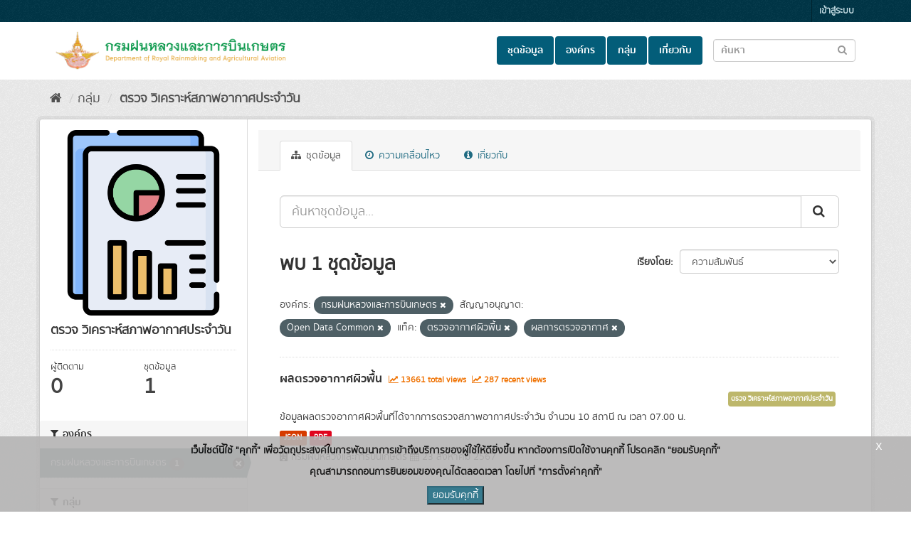

--- FILE ---
content_type: text/html; charset=utf-8
request_url: https://catalog.royalrain.go.th/group/drraa_12?organization=royalrain&tags=%E0%B8%95%E0%B8%A3%E0%B8%A7%E0%B8%88%E0%B8%AD%E0%B8%B2%E0%B8%81%E0%B8%B2%E0%B8%A8%E0%B8%9C%E0%B8%B4%E0%B8%A7%E0%B8%9E%E0%B8%B7%E0%B9%89%E0%B8%99&tags=%E0%B8%9C%E0%B8%A5%E0%B8%81%E0%B8%B2%E0%B8%A3%E0%B8%95%E0%B8%A3%E0%B8%A7%E0%B8%88%E0%B8%AD%E0%B8%B2%E0%B8%81%E0%B8%B2%E0%B8%A8&license_id=Open+Data+Common
body_size: 7228
content:
<!DOCTYPE html>
<!--[if IE 9]> <html lang="th" class="ie9"> <![endif]-->
<!--[if gt IE 8]><!--> <html lang="th"> <!--<![endif]-->
  <head>
    <meta charset="utf-8" />
      <meta name="generator" content="ckan 2.9.9" />
      <meta name="viewport" content="width=device-width, initial-scale=1.0">
    <title>    ตรวจ วิเคราะห์สภาพอากาศประจำวัน - กลุ่ม - กรมฝนหลวงและการบินเกษตร</title>

    
    
  <link rel="shortcut icon" href="/uploads/admin/2022-01-05-022938.132877logoryrweb.png" />
    
  <link rel="alternate" type="application/atom+xml" title="กรมฝนหลวงและการบินเกษตร - ชุดข้อมูลในกลุ่ม:    ตรวจ วิเคราะห์สภาพอากาศประจำวัน" href="/feeds/group/drraa_12.atom" />

  
  
      
      
      
    
  


  
  

    
    
    
        
    
    
    



    
      
      
    

    
    <link href="/webassets/base/f0557c04_main.css" rel="stylesheet"/>
<link href="/webassets/ckanext-scheming/728ec589_scheming_css.css" rel="stylesheet"/>
<link href="/webassets/ckanext-thai-gdc/0a8df9ad_thai_gdc.css" rel="stylesheet"/>
<link href="/webassets/ckanext-thai-gdc/06051461_thai_gdc_main.css" rel="stylesheet"/>
    
  </head>

  
  <body data-site-root="https://catalog.royalrain.go.th/" data-locale-root="https://catalog.royalrain.go.th/" >

    
    <div class="sr-only sr-only-focusable"><a href="#content">Skip to content</a></div>
  

  
     
<div class="account-masthead">
  <div class="container">
     
    <nav class="account not-authed" aria-label="Account">
      <ul class="list-unstyled">
        
        <li><a href="/user/login">เข้าสู่ระบบ</a></li>
         
      </ul>
    </nav>
     
  </div>
</div>

<header class="navbar navbar-static-top masthead">
    
  <div class="container">
    <div class="navbar-right">
      <button data-target="#main-navigation-toggle" data-toggle="collapse" class="navbar-toggle collapsed" type="button" aria-label="expand or collapse" aria-expanded="false">
        <span class="sr-only">Toggle navigation</span>
        <span class="fa fa-bars"></span>
      </button>
    </div>
    <hgroup class="header-image navbar-left">
       
      <a class="logo" href="/"><img src="/uploads/admin/2022-01-05-022644.521581data-analog-01.png" alt="Data Catalog logo" /></a>
       
    </hgroup>

    <div class="collapse navbar-collapse" id="main-navigation-toggle">
      
      <nav class="section navigation">
        <ul class="nav nav-pills">
            
		<li><a href="/dataset/">ชุดข้อมูล</a></li><li><a href="/organization/">องค์กร</a></li><li><a href="/group/">กลุ่ม</a></li><li><a href="/about">เกี่ยวกับ</a></li>
	    
        </ul>
      </nav>
       
  <form class="section site-search simple-input" action="/dataset/" method="get">
    <div class="field">
      <label for="field-sitewide-search">ค้นหาชุดข้อมูล</label>
      <input id="field-sitewide-search" type="text" class="form-control" name="q" placeholder="ค้นหา"/>
      <button class="btn-search" type="submit" aria-label="Submit to search dataset"><em class="fa fa-search"></em></button>
    </div>
  </form>

    </div>
  </div>
</header>

  
    <div class="main">
      <div id="content" class="container">
        
          
            <div class="flash-messages">
              
  

            </div>
          

          
            <div class="toolbar" role="navigation" aria-label="Breadcrumb">
              
                
                  <ol class="breadcrumb">
                    
<li class="home"><a href="/" aria-label="หน้าหลัก"><i class="fa fa-home"></i><span> หน้าหลัก</span></a></li>
                    
  <li><a href="/group/">กลุ่ม</a></li>
  <li class="active"><a href="/group/drraa_12">    ตรวจ วิเคราะห์สภาพอากาศประจำวัน</a></li>

                  </ol>
                
              
            </div>
          

          <div class="row wrapper">
            
            
            

            
              <aside class="secondary col-sm-3">
                
                
  
  
<div class="module context-info">
  <section class="module-content">
    
    
    <div class="image">
      <a href="">
        <img src="https://catalog.royalrain.go.th/uploads/group/2022-01-05-024318.329798report.png" width="190" height="118" alt="drraa_12" />
      </a>
    </div>
    
    
    <h1 class="heading">
          ตรวจ วิเคราะห์สภาพอากาศประจำวัน
      
    </h1>
    
    
    
    
    
      
      <div class="nums">
        <dl>
          <dt>ผู้ติดตาม</dt>
          <dd data-module="followers-counter" data-module-id="ea9d869c-8584-4087-83e1-931c54e173cb" data-module-num_followers="0"><span>0</span></dd>
        </dl>
        <dl>
          <dt>ชุดข้อมูล</dt>
          <dd><span>1</span></dd>
        </dl>
      </div>
      
      
      <div class="follow_button">
        
      </div>
      
    
    
  </section>
</div>


  <div class="filters">
    <div>
      
        

    
    
	
	    
	    
		<section class="module module-narrow module-shallow">
		    
			<h2 class="module-heading">
			    <i class="fa fa-filter"></i>
			    
			    องค์กร
			</h2>
		    
		    

	
	<nav aria-label="องค์กร">
		<ul class="list-unstyled nav nav-simple nav-facet">
		
			
			
			
			
			
			<li class="nav-item active">
			<a href="/group/ea9d869c-8584-4087-83e1-931c54e173cb?tags=%E0%B8%95%E0%B8%A3%E0%B8%A7%E0%B8%88%E0%B8%AD%E0%B8%B2%E0%B8%81%E0%B8%B2%E0%B8%A8%E0%B8%9C%E0%B8%B4%E0%B8%A7%E0%B8%9E%E0%B8%B7%E0%B9%89%E0%B8%99&amp;tags=%E0%B8%9C%E0%B8%A5%E0%B8%81%E0%B8%B2%E0%B8%A3%E0%B8%95%E0%B8%A3%E0%B8%A7%E0%B8%88%E0%B8%AD%E0%B8%B2%E0%B8%81%E0%B8%B2%E0%B8%A8&amp;license_id=Open+Data+Common" title="">
				<span class="item-label">กรมฝนหลวงและการบินเกษตร</span>
				<span class="hidden separator"> - </span>
				<span class="item-count badge">1</span>
			</a>
			</li>
		
		</ul>
	</nav>

	<p class="module-footer">
		
		
		
	</p>
	


		</section>
	    
	
    

      
        

    
    
	
	    
	    
		<section class="module module-narrow module-shallow">
		    
			<h2 class="module-heading">
			    <i class="fa fa-filter"></i>
			    
			    กลุ่ม
			</h2>
		    
		    

	
	<nav aria-label="กลุ่ม">
		<ul class="list-unstyled nav nav-simple nav-facet">
		
			
			
			
			
			
			<li class="nav-item">
			<a href="/group/ea9d869c-8584-4087-83e1-931c54e173cb?organization=royalrain&amp;tags=%E0%B8%95%E0%B8%A3%E0%B8%A7%E0%B8%88%E0%B8%AD%E0%B8%B2%E0%B8%81%E0%B8%B2%E0%B8%A8%E0%B8%9C%E0%B8%B4%E0%B8%A7%E0%B8%9E%E0%B8%B7%E0%B9%89%E0%B8%99&amp;tags=%E0%B8%9C%E0%B8%A5%E0%B8%81%E0%B8%B2%E0%B8%A3%E0%B8%95%E0%B8%A3%E0%B8%A7%E0%B8%88%E0%B8%AD%E0%B8%B2%E0%B8%81%E0%B8%B2%E0%B8%A8&amp;license_id=Open+Data+Common&amp;groups=drraa_12" title="">
				<span class="item-label">    ตรวจ วิเคราะห์สภาพอากาศประจำวัน</span>
				<span class="hidden separator"> - </span>
				<span class="item-count badge">1</span>
			</a>
			</li>
		
		</ul>
	</nav>

	<p class="module-footer">
		
		
		
	</p>
	


		</section>
	    
	
    

      
        

    
    
	
	    
	    
		<section class="module module-narrow module-shallow">
		    
			<h2 class="module-heading">
			    <i class="fa fa-filter"></i>
			    
			    แท็ค
			</h2>
		    
		    

	
	<nav aria-label="แท็ค">
		<ul class="list-unstyled nav nav-simple nav-facet">
		
			
			
			
			
			
			<li class="nav-item">
			<a href="/group/ea9d869c-8584-4087-83e1-931c54e173cb?organization=royalrain&amp;tags=%E0%B8%95%E0%B8%A3%E0%B8%A7%E0%B8%88%E0%B8%AD%E0%B8%B2%E0%B8%81%E0%B8%B2%E0%B8%A8%E0%B8%9C%E0%B8%B4%E0%B8%A7%E0%B8%9E%E0%B8%B7%E0%B9%89%E0%B8%99&amp;tags=%E0%B8%9C%E0%B8%A5%E0%B8%81%E0%B8%B2%E0%B8%A3%E0%B8%95%E0%B8%A3%E0%B8%A7%E0%B8%88%E0%B8%AD%E0%B8%B2%E0%B8%81%E0%B8%B2%E0%B8%A8&amp;license_id=Open+Data+Common&amp;tags=%E0%B8%95%E0%B8%A3%E0%B8%A7%E0%B8%88%E0%B8%AD%E0%B8%B2%E0%B8%81%E0%B8%B2%E0%B8%A8" title="">
				<span class="item-label">ตรวจอากาศ</span>
				<span class="hidden separator"> - </span>
				<span class="item-count badge">1</span>
			</a>
			</li>
		
			
			
			
			
			
			<li class="nav-item active">
			<a href="/group/ea9d869c-8584-4087-83e1-931c54e173cb?organization=royalrain&amp;tags=%E0%B8%9C%E0%B8%A5%E0%B8%81%E0%B8%B2%E0%B8%A3%E0%B8%95%E0%B8%A3%E0%B8%A7%E0%B8%88%E0%B8%AD%E0%B8%B2%E0%B8%81%E0%B8%B2%E0%B8%A8&amp;license_id=Open+Data+Common" title="">
				<span class="item-label">ตรวจอากาศผิวพื้น</span>
				<span class="hidden separator"> - </span>
				<span class="item-count badge">1</span>
			</a>
			</li>
		
			
			
			
			
			
			<li class="nav-item active">
			<a href="/group/ea9d869c-8584-4087-83e1-931c54e173cb?organization=royalrain&amp;tags=%E0%B8%95%E0%B8%A3%E0%B8%A7%E0%B8%88%E0%B8%AD%E0%B8%B2%E0%B8%81%E0%B8%B2%E0%B8%A8%E0%B8%9C%E0%B8%B4%E0%B8%A7%E0%B8%9E%E0%B8%B7%E0%B9%89%E0%B8%99&amp;license_id=Open+Data+Common" title="">
				<span class="item-label">ผลการตรวจอากาศ</span>
				<span class="hidden separator"> - </span>
				<span class="item-count badge">1</span>
			</a>
			</li>
		
			
			
			
			
			
			<li class="nav-item">
			<a href="/group/ea9d869c-8584-4087-83e1-931c54e173cb?organization=royalrain&amp;tags=%E0%B8%95%E0%B8%A3%E0%B8%A7%E0%B8%88%E0%B8%AD%E0%B8%B2%E0%B8%81%E0%B8%B2%E0%B8%A8%E0%B8%9C%E0%B8%B4%E0%B8%A7%E0%B8%9E%E0%B8%B7%E0%B9%89%E0%B8%99&amp;tags=%E0%B8%9C%E0%B8%A5%E0%B8%81%E0%B8%B2%E0%B8%A3%E0%B8%95%E0%B8%A3%E0%B8%A7%E0%B8%88%E0%B8%AD%E0%B8%B2%E0%B8%81%E0%B8%B2%E0%B8%A8&amp;license_id=Open+Data+Common&amp;tags=%E0%B8%9C%E0%B8%A5%E0%B8%81%E0%B8%B2%E0%B8%A3%E0%B8%95%E0%B8%A3%E0%B8%A7%E0%B8%88%E0%B8%AD%E0%B8%B2%E0%B8%81%E0%B8%B2%E0%B8%A8%E0%B8%9C%E0%B8%B4%E0%B8%A7%E0%B8%9E%E0%B8%B7%E0%B9%89%E0%B8%99" title="">
				<span class="item-label">ผลการตรวจอากาศผิวพื้น</span>
				<span class="hidden separator"> - </span>
				<span class="item-count badge">1</span>
			</a>
			</li>
		
			
			
			
			
			
			<li class="nav-item">
			<a href="/group/ea9d869c-8584-4087-83e1-931c54e173cb?organization=royalrain&amp;tags=%E0%B8%95%E0%B8%A3%E0%B8%A7%E0%B8%88%E0%B8%AD%E0%B8%B2%E0%B8%81%E0%B8%B2%E0%B8%A8%E0%B8%9C%E0%B8%B4%E0%B8%A7%E0%B8%9E%E0%B8%B7%E0%B9%89%E0%B8%99&amp;tags=%E0%B8%9C%E0%B8%A5%E0%B8%81%E0%B8%B2%E0%B8%A3%E0%B8%95%E0%B8%A3%E0%B8%A7%E0%B8%88%E0%B8%AD%E0%B8%B2%E0%B8%81%E0%B8%B2%E0%B8%A8&amp;license_id=Open+Data+Common&amp;tags=%E0%B8%AD%E0%B8%B2%E0%B8%81%E0%B8%B2%E0%B8%A8%E0%B8%9C%E0%B8%B4%E0%B8%A7%E0%B8%9E%E0%B8%B7%E0%B9%89%E0%B8%99" title="">
				<span class="item-label">อากาศผิวพื้น</span>
				<span class="hidden separator"> - </span>
				<span class="item-count badge">1</span>
			</a>
			</li>
		
		</ul>
	</nav>

	<p class="module-footer">
		
		
		
	</p>
	


		</section>
	    
	
    

      
        

    
    
	
	    
	    
		<section class="module module-narrow module-shallow">
		    
			<h2 class="module-heading">
			    <i class="fa fa-filter"></i>
			    
			    รูปแบบ
			</h2>
		    
		    

	
	<nav aria-label="รูปแบบ">
		<ul class="list-unstyled nav nav-simple nav-facet">
		
			
			
			
			
			
			<li class="nav-item">
			<a href="/group/ea9d869c-8584-4087-83e1-931c54e173cb?organization=royalrain&amp;tags=%E0%B8%95%E0%B8%A3%E0%B8%A7%E0%B8%88%E0%B8%AD%E0%B8%B2%E0%B8%81%E0%B8%B2%E0%B8%A8%E0%B8%9C%E0%B8%B4%E0%B8%A7%E0%B8%9E%E0%B8%B7%E0%B9%89%E0%B8%99&amp;tags=%E0%B8%9C%E0%B8%A5%E0%B8%81%E0%B8%B2%E0%B8%A3%E0%B8%95%E0%B8%A3%E0%B8%A7%E0%B8%88%E0%B8%AD%E0%B8%B2%E0%B8%81%E0%B8%B2%E0%B8%A8&amp;license_id=Open+Data+Common&amp;res_format=JSON" title="">
				<span class="item-label">JSON</span>
				<span class="hidden separator"> - </span>
				<span class="item-count badge">1</span>
			</a>
			</li>
		
			
			
			
			
			
			<li class="nav-item">
			<a href="/group/ea9d869c-8584-4087-83e1-931c54e173cb?organization=royalrain&amp;tags=%E0%B8%95%E0%B8%A3%E0%B8%A7%E0%B8%88%E0%B8%AD%E0%B8%B2%E0%B8%81%E0%B8%B2%E0%B8%A8%E0%B8%9C%E0%B8%B4%E0%B8%A7%E0%B8%9E%E0%B8%B7%E0%B9%89%E0%B8%99&amp;tags=%E0%B8%9C%E0%B8%A5%E0%B8%81%E0%B8%B2%E0%B8%A3%E0%B8%95%E0%B8%A3%E0%B8%A7%E0%B8%88%E0%B8%AD%E0%B8%B2%E0%B8%81%E0%B8%B2%E0%B8%A8&amp;license_id=Open+Data+Common&amp;res_format=PDF" title="">
				<span class="item-label">PDF</span>
				<span class="hidden separator"> - </span>
				<span class="item-count badge">1</span>
			</a>
			</li>
		
		</ul>
	</nav>

	<p class="module-footer">
		
		
		
	</p>
	


		</section>
	    
	
    

      
        

    
    
	
	    
	    
		<section class="module module-narrow module-shallow">
		    
			<h2 class="module-heading">
			    <i class="fa fa-filter"></i>
			    
			    สัญญาอนุญาต
			</h2>
		    
		    

	
	<nav aria-label="สัญญาอนุญาต">
		<ul class="list-unstyled nav nav-simple nav-facet">
		
			
			
			
			
			
			<li class="nav-item active">
			<a href="/group/ea9d869c-8584-4087-83e1-931c54e173cb?organization=royalrain&amp;tags=%E0%B8%95%E0%B8%A3%E0%B8%A7%E0%B8%88%E0%B8%AD%E0%B8%B2%E0%B8%81%E0%B8%B2%E0%B8%A8%E0%B8%9C%E0%B8%B4%E0%B8%A7%E0%B8%9E%E0%B8%B7%E0%B9%89%E0%B8%99&amp;tags=%E0%B8%9C%E0%B8%A5%E0%B8%81%E0%B8%B2%E0%B8%A3%E0%B8%95%E0%B8%A3%E0%B8%A7%E0%B8%88%E0%B8%AD%E0%B8%B2%E0%B8%81%E0%B8%B2%E0%B8%A8" title="">
				<span class="item-label">Open Data Common</span>
				<span class="hidden separator"> - </span>
				<span class="item-count badge">1</span>
			</a>
			</li>
		
		</ul>
	</nav>

	<p class="module-footer">
		
		
		
	</p>
	


		</section>
	    
	
    

      
    </div>
    <a class="close no-text hide-filters"><i class="fa fa-times-circle"></i><span class="text">close</span></a>
  </div>

              </aside>
            

            
              <div class="primary col-sm-9 col-xs-12" role="main">
                
                
                  <article class="module">
                    
                      <header class="module-content page-header">
                        
                        <ul class="nav nav-tabs">
                          
  <li class="active"><a href="/group/drraa_12"><i class="fa fa-sitemap"></i> ชุดข้อมูล</a></li>
  <li><a href="/group/activity/drraa_12/0"><i class="fa fa-clock-o"></i> ความเคลื่อนไหว</a></li>
  <li><a href="/group/about/drraa_12"><i class="fa fa-info-circle"></i> เกี่ยวกับ</a></li>

                        </ul>
                      </header>
                    
                    <div class="module-content">
                      
                      
  
    
    
    









<form id="group-datasets-search-form" class="search-form site-search" method="get" data-module="select-switch">

  
    <div class="input-group search-input-group">
      <input aria-label="ค้นหาชุดข้อมูล..." id="field-giant-search" type="text" class="form-control input-lg" name="q" value="" autocomplete="off" placeholder="ค้นหาชุดข้อมูล...">
      
      <span class="input-group-btn">
        <button class="btn btn-default btn-lg" type="submit" value="search" aria-label="Submit">
          <em class="fa fa-search"></em>
        </button>
      </span>
      
    </div>
    
  

  
    <span>
  
  

  
  
  
  <input type="hidden" name="organization" value="royalrain" />
  
  
  
  
  
  <input type="hidden" name="tags" value="ตรวจอากาศผิวพื้น" />
  
  
  
  
  
  <input type="hidden" name="tags" value="ผลการตรวจอากาศ" />
  
  
  
  
  
  <input type="hidden" name="license_id" value="Open Data Common" />
  
  
  
  </span>
  

  
    
      <div class="form-select form-group control-order-by">
        <label for="field-order-by">เรียงโดย</label>
        <select id="field-order-by" name="sort" class="form-control">
          
            
              <option value="score desc, metadata_modified desc">ความสัมพันธ์</option>
            
          
            
              <option value="title_string asc">เรียงชื่อตามลำดับตัวอักษร (ก-ฮ)</option>
            
          
            
              <option value="title_string desc">เรียงชื่อตามลำดับตัวอักษร (ฮ-ก)</option>
            
          
            
              <option value="metadata_modified desc">ถูกแก้ไขครั้งสุดท้าย</option>
            
          
            
              <option value="views_recent desc">ได้รับความสนใจ</option>
            
          
        </select>
        
        <button class="btn btn-default js-hide" type="submit">ไป</button>
        
      </div>
    
  

  
    
      <h1>
  
    
    
    
      
      
    
    
    
  
  พบ 1 ชุดข้อมูล</h1>
    
  

  
    
      <p class="filter-list">
        
          
          <span class="facet">องค์กร:</span>
          
            <span class="filtered pill">กรมฝนหลวงและการบินเกษตร
              <a href="/group/drraa_12?tags=%E0%B8%95%E0%B8%A3%E0%B8%A7%E0%B8%88%E0%B8%AD%E0%B8%B2%E0%B8%81%E0%B8%B2%E0%B8%A8%E0%B8%9C%E0%B8%B4%E0%B8%A7%E0%B8%9E%E0%B8%B7%E0%B9%89%E0%B8%99&amp;tags=%E0%B8%9C%E0%B8%A5%E0%B8%81%E0%B8%B2%E0%B8%A3%E0%B8%95%E0%B8%A3%E0%B8%A7%E0%B8%88%E0%B8%AD%E0%B8%B2%E0%B8%81%E0%B8%B2%E0%B8%A8&amp;license_id=Open+Data+Common" class="remove" title="ถอดถอน"><i class="fa fa-times"></i></a>
            </span>
          
        
          
          <span class="facet">สัญญาอนุญาต:</span>
          
            <span class="filtered pill">Open Data Common
              <a href="/group/drraa_12?organization=royalrain&amp;tags=%E0%B8%95%E0%B8%A3%E0%B8%A7%E0%B8%88%E0%B8%AD%E0%B8%B2%E0%B8%81%E0%B8%B2%E0%B8%A8%E0%B8%9C%E0%B8%B4%E0%B8%A7%E0%B8%9E%E0%B8%B7%E0%B9%89%E0%B8%99&amp;tags=%E0%B8%9C%E0%B8%A5%E0%B8%81%E0%B8%B2%E0%B8%A3%E0%B8%95%E0%B8%A3%E0%B8%A7%E0%B8%88%E0%B8%AD%E0%B8%B2%E0%B8%81%E0%B8%B2%E0%B8%A8" class="remove" title="ถอดถอน"><i class="fa fa-times"></i></a>
            </span>
          
        
          
          <span class="facet">แท็ค:</span>
          
            <span class="filtered pill">ตรวจอากาศผิวพื้น
              <a href="/group/drraa_12?organization=royalrain&amp;tags=%E0%B8%9C%E0%B8%A5%E0%B8%81%E0%B8%B2%E0%B8%A3%E0%B8%95%E0%B8%A3%E0%B8%A7%E0%B8%88%E0%B8%AD%E0%B8%B2%E0%B8%81%E0%B8%B2%E0%B8%A8&amp;license_id=Open+Data+Common" class="remove" title="ถอดถอน"><i class="fa fa-times"></i></a>
            </span>
          
            <span class="filtered pill">ผลการตรวจอากาศ
              <a href="/group/drraa_12?organization=royalrain&amp;tags=%E0%B8%95%E0%B8%A3%E0%B8%A7%E0%B8%88%E0%B8%AD%E0%B8%B2%E0%B8%81%E0%B8%B2%E0%B8%A8%E0%B8%9C%E0%B8%B4%E0%B8%A7%E0%B8%9E%E0%B8%B7%E0%B9%89%E0%B8%99&amp;license_id=Open+Data+Common" class="remove" title="ถอดถอน"><i class="fa fa-times"></i></a>
            </span>
          
        
      </p>
      <a class="show-filters btn btn-default">กรองผลลัพธ์</a>
    
  

</form>




  
  
    
      
<style>
  .dataset-item {
    border-bottom: 1px solid #ddd;
  }
</style>

  
    <ul class="dataset-list list-unstyled">
    	
	      
	        






  <li class="dataset-item">
    
        <div class="dataset-content">
          
            <h2 class="dataset-heading">
              
                
              
              
              
      <a href="/dataset/drraa_12_03">ผลตรวจอากาศผิวพื้น</a>
              
              
              
                
                
                  <span class="textRecentViews">
                    <i class="fa fa-line-chart" aria-hidden="true"></i>
                    13661 total views
                  </span>
                  <span class="textRecentViews">
                    <i class="fa fa-line-chart" aria-hidden="true"></i>
                    287 recent views
                  </span>
                
                
              
            </h2>
          
          <div class="text-right">
            
            <div class="blockTagSearch">
            
            
            
                <a class="aNoBUnder btn" href="/group/drraa_12"
                   style="white-space: nowrap;background-color: darkkhaki;color: white;margin:0 5px 5px 0;padding: 3px;font-size:.7em;">
                        ตรวจ วิเคราะห์สภาพอากาศประจำวัน
                </a>
            
            
            </div>
            
          </div>
          
            
              <div>ข้อมูลผลตรวจอากาศผิวพื้นที่ได้จากการตรวจสภาพอากาศประจำวัน จำนวน 10 สถานี ณ เวลา 07.00 น.</div>
            
          
        </div>
        
          
            
              <ul class="dataset-resources list-unstyled">
                
                  
                  
                    
                  
                    
                  
                  
                  <li>
                    
                    <a href="/dataset/drraa_12_03" class="label label-default" data-format="json">JSON</a>
                    
                  </li>
                  
                  <li>
                    
                    <a href="/dataset/drraa_12_03" class="label label-default" data-format="pdf">PDF</a>
                    
                  </li>
                  
                
              </ul>
            
          
        
        <div style="margin-top: 8px;">
          <i class="fa fa-building" aria-hidden="true"></i>
          กรมฝนหลวงและการบินเกษตร
          <i class="fa fa-calendar" aria-hidden="true"></i>
          23 สิงหาคม 2567
      </div>
      
  </li>

	      
	    
    </ul>
  

    
  
  
    
  

                    </div>
                  </article>
                
              </div>
            
          </div>
        
      </div>
    </div>
  
    <footer class="site-footer">
    <div class="container" style="padding-left: 0px;">
      
      <div class="blockFooter">
          
           <div class="bgFooterTop">
                <div class="container">
                    <div class="row">
                        <div class="col-md-7 col-sm-7 col-xs-12">
                            <div class="row">
                                <div class="col-md-12 col-sm-12 col-xs-12">
                                    <div class="row" style="display: flex;">
                                            <div style="vertical-align:top" class="column"><em class="fa fa-map-marker iconFooter"></em></div>
                                            <div style="vertical-align:top" class="column"><p>กรมฝนหลวงและการบินเกษตร
ภายในมหาวิทยาลัยเกษตรศาสตร์
เลขที่ 2345 ถนนพหลโยธิน แขวงลาดยาว
เขตจตุจักร กรุงเทพฯ 10900</p></div>
                                    </div>
                                </div>

                                <div class="col-md-12 col-sm-12 col-xs-12 mt-1">
                                    <div class="row" style="display: flex;">
                                            <div style="vertical-align:top" class="column"><em class="fa fa-phone iconFooter"></em></div>
                                            <div style="vertical-align:top" class="column"><p>โทรศัพท์ 02-109-5100-18 | | โทรสาร 02-109-5144-5</p></div>
                                    </div>
                                </div>
                                <div class="col-md-12 col-sm-12 col-xs-12 mt-1">
                                    <div class="row" style="display: flex;">
                                            <div style="vertical-align:top" class="column"><em class="fa fa-envelope iconFooter"></em></div>
                                            <div style="vertical-align:top" class="column"><p>drraa@royalrain.go.th</p></div>
                                    </div>
                                </div>
                            </div>
                        </div>

                        <div class="col-md-5 col-sm-5 col-xs-12">
                            <div class="row">
                                
                                <div class="col-md-12 col-sm-12 col-xs-12 text-right">
                                    <span>
                                        จำนวนผู้เข้าชม <span class="totalVisitor">723162<!-- at 2026-01-27 --></span>
                                    </span>
                                </div>
                                    <div class="col-md-12 col-sm-12 col-xs-12 text-right mt-1">
                                        
                                    </div>
                                
                                
                                    
<form class="form-inline form-select lang-select" action="/util/redirect" data-module="select-switch" method="POST">
  <label for="field-lang-select">ภาษา</label>
  <select id="field-lang-select" name="url" data-module="autocomplete" data-module-dropdown-class="lang-dropdown" data-module-container-class="lang-container">
    
      <option value="/th/group/drraa_12?organization=royalrain&amp;tags=%E0%B8%95%E0%B8%A3%E0%B8%A7%E0%B8%88%E0%B8%AD%E0%B8%B2%E0%B8%81%E0%B8%B2%E0%B8%A8%E0%B8%9C%E0%B8%B4%E0%B8%A7%E0%B8%9E%E0%B8%B7%E0%B9%89%E0%B8%99&amp;tags=%E0%B8%9C%E0%B8%A5%E0%B8%81%E0%B8%B2%E0%B8%A3%E0%B8%95%E0%B8%A3%E0%B8%A7%E0%B8%88%E0%B8%AD%E0%B8%B2%E0%B8%81%E0%B8%B2%E0%B8%A8&amp;license_id=Open+Data+Common" selected="selected">
        ไทย
      </option>
    
      <option value="/en/group/drraa_12?organization=royalrain&amp;tags=%E0%B8%95%E0%B8%A3%E0%B8%A7%E0%B8%88%E0%B8%AD%E0%B8%B2%E0%B8%81%E0%B8%B2%E0%B8%A8%E0%B8%9C%E0%B8%B4%E0%B8%A7%E0%B8%9E%E0%B8%B7%E0%B9%89%E0%B8%99&amp;tags=%E0%B8%9C%E0%B8%A5%E0%B8%81%E0%B8%B2%E0%B8%A3%E0%B8%95%E0%B8%A3%E0%B8%A7%E0%B8%88%E0%B8%AD%E0%B8%B2%E0%B8%81%E0%B8%B2%E0%B8%A8&amp;license_id=Open+Data+Common" >
        English
      </option>
    
      <option value="/pt_BR/group/drraa_12?organization=royalrain&amp;tags=%E0%B8%95%E0%B8%A3%E0%B8%A7%E0%B8%88%E0%B8%AD%E0%B8%B2%E0%B8%81%E0%B8%B2%E0%B8%A8%E0%B8%9C%E0%B8%B4%E0%B8%A7%E0%B8%9E%E0%B8%B7%E0%B9%89%E0%B8%99&amp;tags=%E0%B8%9C%E0%B8%A5%E0%B8%81%E0%B8%B2%E0%B8%A3%E0%B8%95%E0%B8%A3%E0%B8%A7%E0%B8%88%E0%B8%AD%E0%B8%B2%E0%B8%81%E0%B8%B2%E0%B8%A8&amp;license_id=Open+Data+Common" >
        português (Brasil)
      </option>
    
      <option value="/ja/group/drraa_12?organization=royalrain&amp;tags=%E0%B8%95%E0%B8%A3%E0%B8%A7%E0%B8%88%E0%B8%AD%E0%B8%B2%E0%B8%81%E0%B8%B2%E0%B8%A8%E0%B8%9C%E0%B8%B4%E0%B8%A7%E0%B8%9E%E0%B8%B7%E0%B9%89%E0%B8%99&amp;tags=%E0%B8%9C%E0%B8%A5%E0%B8%81%E0%B8%B2%E0%B8%A3%E0%B8%95%E0%B8%A3%E0%B8%A7%E0%B8%88%E0%B8%AD%E0%B8%B2%E0%B8%81%E0%B8%B2%E0%B8%A8&amp;license_id=Open+Data+Common" >
        日本語
      </option>
    
      <option value="/it/group/drraa_12?organization=royalrain&amp;tags=%E0%B8%95%E0%B8%A3%E0%B8%A7%E0%B8%88%E0%B8%AD%E0%B8%B2%E0%B8%81%E0%B8%B2%E0%B8%A8%E0%B8%9C%E0%B8%B4%E0%B8%A7%E0%B8%9E%E0%B8%B7%E0%B9%89%E0%B8%99&amp;tags=%E0%B8%9C%E0%B8%A5%E0%B8%81%E0%B8%B2%E0%B8%A3%E0%B8%95%E0%B8%A3%E0%B8%A7%E0%B8%88%E0%B8%AD%E0%B8%B2%E0%B8%81%E0%B8%B2%E0%B8%A8&amp;license_id=Open+Data+Common" >
        italiano
      </option>
    
      <option value="/cs_CZ/group/drraa_12?organization=royalrain&amp;tags=%E0%B8%95%E0%B8%A3%E0%B8%A7%E0%B8%88%E0%B8%AD%E0%B8%B2%E0%B8%81%E0%B8%B2%E0%B8%A8%E0%B8%9C%E0%B8%B4%E0%B8%A7%E0%B8%9E%E0%B8%B7%E0%B9%89%E0%B8%99&amp;tags=%E0%B8%9C%E0%B8%A5%E0%B8%81%E0%B8%B2%E0%B8%A3%E0%B8%95%E0%B8%A3%E0%B8%A7%E0%B8%88%E0%B8%AD%E0%B8%B2%E0%B8%81%E0%B8%B2%E0%B8%A8&amp;license_id=Open+Data+Common" >
        čeština (Česko)
      </option>
    
      <option value="/ca/group/drraa_12?organization=royalrain&amp;tags=%E0%B8%95%E0%B8%A3%E0%B8%A7%E0%B8%88%E0%B8%AD%E0%B8%B2%E0%B8%81%E0%B8%B2%E0%B8%A8%E0%B8%9C%E0%B8%B4%E0%B8%A7%E0%B8%9E%E0%B8%B7%E0%B9%89%E0%B8%99&amp;tags=%E0%B8%9C%E0%B8%A5%E0%B8%81%E0%B8%B2%E0%B8%A3%E0%B8%95%E0%B8%A3%E0%B8%A7%E0%B8%88%E0%B8%AD%E0%B8%B2%E0%B8%81%E0%B8%B2%E0%B8%A8&amp;license_id=Open+Data+Common" >
        català
      </option>
    
      <option value="/es/group/drraa_12?organization=royalrain&amp;tags=%E0%B8%95%E0%B8%A3%E0%B8%A7%E0%B8%88%E0%B8%AD%E0%B8%B2%E0%B8%81%E0%B8%B2%E0%B8%A8%E0%B8%9C%E0%B8%B4%E0%B8%A7%E0%B8%9E%E0%B8%B7%E0%B9%89%E0%B8%99&amp;tags=%E0%B8%9C%E0%B8%A5%E0%B8%81%E0%B8%B2%E0%B8%A3%E0%B8%95%E0%B8%A3%E0%B8%A7%E0%B8%88%E0%B8%AD%E0%B8%B2%E0%B8%81%E0%B8%B2%E0%B8%A8&amp;license_id=Open+Data+Common" >
        español
      </option>
    
      <option value="/fr/group/drraa_12?organization=royalrain&amp;tags=%E0%B8%95%E0%B8%A3%E0%B8%A7%E0%B8%88%E0%B8%AD%E0%B8%B2%E0%B8%81%E0%B8%B2%E0%B8%A8%E0%B8%9C%E0%B8%B4%E0%B8%A7%E0%B8%9E%E0%B8%B7%E0%B9%89%E0%B8%99&amp;tags=%E0%B8%9C%E0%B8%A5%E0%B8%81%E0%B8%B2%E0%B8%A3%E0%B8%95%E0%B8%A3%E0%B8%A7%E0%B8%88%E0%B8%AD%E0%B8%B2%E0%B8%81%E0%B8%B2%E0%B8%A8&amp;license_id=Open+Data+Common" >
        français
      </option>
    
      <option value="/el/group/drraa_12?organization=royalrain&amp;tags=%E0%B8%95%E0%B8%A3%E0%B8%A7%E0%B8%88%E0%B8%AD%E0%B8%B2%E0%B8%81%E0%B8%B2%E0%B8%A8%E0%B8%9C%E0%B8%B4%E0%B8%A7%E0%B8%9E%E0%B8%B7%E0%B9%89%E0%B8%99&amp;tags=%E0%B8%9C%E0%B8%A5%E0%B8%81%E0%B8%B2%E0%B8%A3%E0%B8%95%E0%B8%A3%E0%B8%A7%E0%B8%88%E0%B8%AD%E0%B8%B2%E0%B8%81%E0%B8%B2%E0%B8%A8&amp;license_id=Open+Data+Common" >
        Ελληνικά
      </option>
    
      <option value="/sv/group/drraa_12?organization=royalrain&amp;tags=%E0%B8%95%E0%B8%A3%E0%B8%A7%E0%B8%88%E0%B8%AD%E0%B8%B2%E0%B8%81%E0%B8%B2%E0%B8%A8%E0%B8%9C%E0%B8%B4%E0%B8%A7%E0%B8%9E%E0%B8%B7%E0%B9%89%E0%B8%99&amp;tags=%E0%B8%9C%E0%B8%A5%E0%B8%81%E0%B8%B2%E0%B8%A3%E0%B8%95%E0%B8%A3%E0%B8%A7%E0%B8%88%E0%B8%AD%E0%B8%B2%E0%B8%81%E0%B8%B2%E0%B8%A8&amp;license_id=Open+Data+Common" >
        svenska
      </option>
    
      <option value="/sr/group/drraa_12?organization=royalrain&amp;tags=%E0%B8%95%E0%B8%A3%E0%B8%A7%E0%B8%88%E0%B8%AD%E0%B8%B2%E0%B8%81%E0%B8%B2%E0%B8%A8%E0%B8%9C%E0%B8%B4%E0%B8%A7%E0%B8%9E%E0%B8%B7%E0%B9%89%E0%B8%99&amp;tags=%E0%B8%9C%E0%B8%A5%E0%B8%81%E0%B8%B2%E0%B8%A3%E0%B8%95%E0%B8%A3%E0%B8%A7%E0%B8%88%E0%B8%AD%E0%B8%B2%E0%B8%81%E0%B8%B2%E0%B8%A8&amp;license_id=Open+Data+Common" >
        српски
      </option>
    
      <option value="/no/group/drraa_12?organization=royalrain&amp;tags=%E0%B8%95%E0%B8%A3%E0%B8%A7%E0%B8%88%E0%B8%AD%E0%B8%B2%E0%B8%81%E0%B8%B2%E0%B8%A8%E0%B8%9C%E0%B8%B4%E0%B8%A7%E0%B8%9E%E0%B8%B7%E0%B9%89%E0%B8%99&amp;tags=%E0%B8%9C%E0%B8%A5%E0%B8%81%E0%B8%B2%E0%B8%A3%E0%B8%95%E0%B8%A3%E0%B8%A7%E0%B8%88%E0%B8%AD%E0%B8%B2%E0%B8%81%E0%B8%B2%E0%B8%A8&amp;license_id=Open+Data+Common" >
        norsk bokmål (Norge)
      </option>
    
      <option value="/sk/group/drraa_12?organization=royalrain&amp;tags=%E0%B8%95%E0%B8%A3%E0%B8%A7%E0%B8%88%E0%B8%AD%E0%B8%B2%E0%B8%81%E0%B8%B2%E0%B8%A8%E0%B8%9C%E0%B8%B4%E0%B8%A7%E0%B8%9E%E0%B8%B7%E0%B9%89%E0%B8%99&amp;tags=%E0%B8%9C%E0%B8%A5%E0%B8%81%E0%B8%B2%E0%B8%A3%E0%B8%95%E0%B8%A3%E0%B8%A7%E0%B8%88%E0%B8%AD%E0%B8%B2%E0%B8%81%E0%B8%B2%E0%B8%A8&amp;license_id=Open+Data+Common" >
        slovenčina
      </option>
    
      <option value="/fi/group/drraa_12?organization=royalrain&amp;tags=%E0%B8%95%E0%B8%A3%E0%B8%A7%E0%B8%88%E0%B8%AD%E0%B8%B2%E0%B8%81%E0%B8%B2%E0%B8%A8%E0%B8%9C%E0%B8%B4%E0%B8%A7%E0%B8%9E%E0%B8%B7%E0%B9%89%E0%B8%99&amp;tags=%E0%B8%9C%E0%B8%A5%E0%B8%81%E0%B8%B2%E0%B8%A3%E0%B8%95%E0%B8%A3%E0%B8%A7%E0%B8%88%E0%B8%AD%E0%B8%B2%E0%B8%81%E0%B8%B2%E0%B8%A8&amp;license_id=Open+Data+Common" >
        suomi
      </option>
    
      <option value="/ru/group/drraa_12?organization=royalrain&amp;tags=%E0%B8%95%E0%B8%A3%E0%B8%A7%E0%B8%88%E0%B8%AD%E0%B8%B2%E0%B8%81%E0%B8%B2%E0%B8%A8%E0%B8%9C%E0%B8%B4%E0%B8%A7%E0%B8%9E%E0%B8%B7%E0%B9%89%E0%B8%99&amp;tags=%E0%B8%9C%E0%B8%A5%E0%B8%81%E0%B8%B2%E0%B8%A3%E0%B8%95%E0%B8%A3%E0%B8%A7%E0%B8%88%E0%B8%AD%E0%B8%B2%E0%B8%81%E0%B8%B2%E0%B8%A8&amp;license_id=Open+Data+Common" >
        русский
      </option>
    
      <option value="/de/group/drraa_12?organization=royalrain&amp;tags=%E0%B8%95%E0%B8%A3%E0%B8%A7%E0%B8%88%E0%B8%AD%E0%B8%B2%E0%B8%81%E0%B8%B2%E0%B8%A8%E0%B8%9C%E0%B8%B4%E0%B8%A7%E0%B8%9E%E0%B8%B7%E0%B9%89%E0%B8%99&amp;tags=%E0%B8%9C%E0%B8%A5%E0%B8%81%E0%B8%B2%E0%B8%A3%E0%B8%95%E0%B8%A3%E0%B8%A7%E0%B8%88%E0%B8%AD%E0%B8%B2%E0%B8%81%E0%B8%B2%E0%B8%A8&amp;license_id=Open+Data+Common" >
        Deutsch
      </option>
    
      <option value="/pl/group/drraa_12?organization=royalrain&amp;tags=%E0%B8%95%E0%B8%A3%E0%B8%A7%E0%B8%88%E0%B8%AD%E0%B8%B2%E0%B8%81%E0%B8%B2%E0%B8%A8%E0%B8%9C%E0%B8%B4%E0%B8%A7%E0%B8%9E%E0%B8%B7%E0%B9%89%E0%B8%99&amp;tags=%E0%B8%9C%E0%B8%A5%E0%B8%81%E0%B8%B2%E0%B8%A3%E0%B8%95%E0%B8%A3%E0%B8%A7%E0%B8%88%E0%B8%AD%E0%B8%B2%E0%B8%81%E0%B8%B2%E0%B8%A8&amp;license_id=Open+Data+Common" >
        polski
      </option>
    
      <option value="/nl/group/drraa_12?organization=royalrain&amp;tags=%E0%B8%95%E0%B8%A3%E0%B8%A7%E0%B8%88%E0%B8%AD%E0%B8%B2%E0%B8%81%E0%B8%B2%E0%B8%A8%E0%B8%9C%E0%B8%B4%E0%B8%A7%E0%B8%9E%E0%B8%B7%E0%B9%89%E0%B8%99&amp;tags=%E0%B8%9C%E0%B8%A5%E0%B8%81%E0%B8%B2%E0%B8%A3%E0%B8%95%E0%B8%A3%E0%B8%A7%E0%B8%88%E0%B8%AD%E0%B8%B2%E0%B8%81%E0%B8%B2%E0%B8%A8&amp;license_id=Open+Data+Common" >
        Nederlands
      </option>
    
      <option value="/bg/group/drraa_12?organization=royalrain&amp;tags=%E0%B8%95%E0%B8%A3%E0%B8%A7%E0%B8%88%E0%B8%AD%E0%B8%B2%E0%B8%81%E0%B8%B2%E0%B8%A8%E0%B8%9C%E0%B8%B4%E0%B8%A7%E0%B8%9E%E0%B8%B7%E0%B9%89%E0%B8%99&amp;tags=%E0%B8%9C%E0%B8%A5%E0%B8%81%E0%B8%B2%E0%B8%A3%E0%B8%95%E0%B8%A3%E0%B8%A7%E0%B8%88%E0%B8%AD%E0%B8%B2%E0%B8%81%E0%B8%B2%E0%B8%A8&amp;license_id=Open+Data+Common" >
        български
      </option>
    
      <option value="/ko_KR/group/drraa_12?organization=royalrain&amp;tags=%E0%B8%95%E0%B8%A3%E0%B8%A7%E0%B8%88%E0%B8%AD%E0%B8%B2%E0%B8%81%E0%B8%B2%E0%B8%A8%E0%B8%9C%E0%B8%B4%E0%B8%A7%E0%B8%9E%E0%B8%B7%E0%B9%89%E0%B8%99&amp;tags=%E0%B8%9C%E0%B8%A5%E0%B8%81%E0%B8%B2%E0%B8%A3%E0%B8%95%E0%B8%A3%E0%B8%A7%E0%B8%88%E0%B8%AD%E0%B8%B2%E0%B8%81%E0%B8%B2%E0%B8%A8&amp;license_id=Open+Data+Common" >
        한국어 (대한민국)
      </option>
    
      <option value="/hu/group/drraa_12?organization=royalrain&amp;tags=%E0%B8%95%E0%B8%A3%E0%B8%A7%E0%B8%88%E0%B8%AD%E0%B8%B2%E0%B8%81%E0%B8%B2%E0%B8%A8%E0%B8%9C%E0%B8%B4%E0%B8%A7%E0%B8%9E%E0%B8%B7%E0%B9%89%E0%B8%99&amp;tags=%E0%B8%9C%E0%B8%A5%E0%B8%81%E0%B8%B2%E0%B8%A3%E0%B8%95%E0%B8%A3%E0%B8%A7%E0%B8%88%E0%B8%AD%E0%B8%B2%E0%B8%81%E0%B8%B2%E0%B8%A8&amp;license_id=Open+Data+Common" >
        magyar
      </option>
    
      <option value="/sl/group/drraa_12?organization=royalrain&amp;tags=%E0%B8%95%E0%B8%A3%E0%B8%A7%E0%B8%88%E0%B8%AD%E0%B8%B2%E0%B8%81%E0%B8%B2%E0%B8%A8%E0%B8%9C%E0%B8%B4%E0%B8%A7%E0%B8%9E%E0%B8%B7%E0%B9%89%E0%B8%99&amp;tags=%E0%B8%9C%E0%B8%A5%E0%B8%81%E0%B8%B2%E0%B8%A3%E0%B8%95%E0%B8%A3%E0%B8%A7%E0%B8%88%E0%B8%AD%E0%B8%B2%E0%B8%81%E0%B8%B2%E0%B8%A8&amp;license_id=Open+Data+Common" >
        slovenščina
      </option>
    
      <option value="/lv/group/drraa_12?organization=royalrain&amp;tags=%E0%B8%95%E0%B8%A3%E0%B8%A7%E0%B8%88%E0%B8%AD%E0%B8%B2%E0%B8%81%E0%B8%B2%E0%B8%A8%E0%B8%9C%E0%B8%B4%E0%B8%A7%E0%B8%9E%E0%B8%B7%E0%B9%89%E0%B8%99&amp;tags=%E0%B8%9C%E0%B8%A5%E0%B8%81%E0%B8%B2%E0%B8%A3%E0%B8%95%E0%B8%A3%E0%B8%A7%E0%B8%88%E0%B8%AD%E0%B8%B2%E0%B8%81%E0%B8%B2%E0%B8%A8&amp;license_id=Open+Data+Common" >
        latviešu
      </option>
    
      <option value="/nb_NO/group/drraa_12?organization=royalrain&amp;tags=%E0%B8%95%E0%B8%A3%E0%B8%A7%E0%B8%88%E0%B8%AD%E0%B8%B2%E0%B8%81%E0%B8%B2%E0%B8%A8%E0%B8%9C%E0%B8%B4%E0%B8%A7%E0%B8%9E%E0%B8%B7%E0%B9%89%E0%B8%99&amp;tags=%E0%B8%9C%E0%B8%A5%E0%B8%81%E0%B8%B2%E0%B8%A3%E0%B8%95%E0%B8%A3%E0%B8%A7%E0%B8%88%E0%B8%AD%E0%B8%B2%E0%B8%81%E0%B8%B2%E0%B8%A8&amp;license_id=Open+Data+Common" >
        norsk bokmål (Norge)
      </option>
    
      <option value="/gl/group/drraa_12?organization=royalrain&amp;tags=%E0%B8%95%E0%B8%A3%E0%B8%A7%E0%B8%88%E0%B8%AD%E0%B8%B2%E0%B8%81%E0%B8%B2%E0%B8%A8%E0%B8%9C%E0%B8%B4%E0%B8%A7%E0%B8%9E%E0%B8%B7%E0%B9%89%E0%B8%99&amp;tags=%E0%B8%9C%E0%B8%A5%E0%B8%81%E0%B8%B2%E0%B8%A3%E0%B8%95%E0%B8%A3%E0%B8%A7%E0%B8%88%E0%B8%AD%E0%B8%B2%E0%B8%81%E0%B8%B2%E0%B8%A8&amp;license_id=Open+Data+Common" >
        galego
      </option>
    
      <option value="/es_AR/group/drraa_12?organization=royalrain&amp;tags=%E0%B8%95%E0%B8%A3%E0%B8%A7%E0%B8%88%E0%B8%AD%E0%B8%B2%E0%B8%81%E0%B8%B2%E0%B8%A8%E0%B8%9C%E0%B8%B4%E0%B8%A7%E0%B8%9E%E0%B8%B7%E0%B9%89%E0%B8%99&amp;tags=%E0%B8%9C%E0%B8%A5%E0%B8%81%E0%B8%B2%E0%B8%A3%E0%B8%95%E0%B8%A3%E0%B8%A7%E0%B8%88%E0%B8%AD%E0%B8%B2%E0%B8%81%E0%B8%B2%E0%B8%A8&amp;license_id=Open+Data+Common" >
        español (Argentina)
      </option>
    
      <option value="/vi/group/drraa_12?organization=royalrain&amp;tags=%E0%B8%95%E0%B8%A3%E0%B8%A7%E0%B8%88%E0%B8%AD%E0%B8%B2%E0%B8%81%E0%B8%B2%E0%B8%A8%E0%B8%9C%E0%B8%B4%E0%B8%A7%E0%B8%9E%E0%B8%B7%E0%B9%89%E0%B8%99&amp;tags=%E0%B8%9C%E0%B8%A5%E0%B8%81%E0%B8%B2%E0%B8%A3%E0%B8%95%E0%B8%A3%E0%B8%A7%E0%B8%88%E0%B8%AD%E0%B8%B2%E0%B8%81%E0%B8%B2%E0%B8%A8&amp;license_id=Open+Data+Common" >
        Tiếng Việt
      </option>
    
      <option value="/my_MM/group/drraa_12?organization=royalrain&amp;tags=%E0%B8%95%E0%B8%A3%E0%B8%A7%E0%B8%88%E0%B8%AD%E0%B8%B2%E0%B8%81%E0%B8%B2%E0%B8%A8%E0%B8%9C%E0%B8%B4%E0%B8%A7%E0%B8%9E%E0%B8%B7%E0%B9%89%E0%B8%99&amp;tags=%E0%B8%9C%E0%B8%A5%E0%B8%81%E0%B8%B2%E0%B8%A3%E0%B8%95%E0%B8%A3%E0%B8%A7%E0%B8%88%E0%B8%AD%E0%B8%B2%E0%B8%81%E0%B8%B2%E0%B8%A8&amp;license_id=Open+Data+Common" >
        မြန်မာ (မြန်မာ)
      </option>
    
      <option value="/ro/group/drraa_12?organization=royalrain&amp;tags=%E0%B8%95%E0%B8%A3%E0%B8%A7%E0%B8%88%E0%B8%AD%E0%B8%B2%E0%B8%81%E0%B8%B2%E0%B8%A8%E0%B8%9C%E0%B8%B4%E0%B8%A7%E0%B8%9E%E0%B8%B7%E0%B9%89%E0%B8%99&amp;tags=%E0%B8%9C%E0%B8%A5%E0%B8%81%E0%B8%B2%E0%B8%A3%E0%B8%95%E0%B8%A3%E0%B8%A7%E0%B8%88%E0%B8%AD%E0%B8%B2%E0%B8%81%E0%B8%B2%E0%B8%A8&amp;license_id=Open+Data+Common" >
        română
      </option>
    
      <option value="/en_AU/group/drraa_12?organization=royalrain&amp;tags=%E0%B8%95%E0%B8%A3%E0%B8%A7%E0%B8%88%E0%B8%AD%E0%B8%B2%E0%B8%81%E0%B8%B2%E0%B8%A8%E0%B8%9C%E0%B8%B4%E0%B8%A7%E0%B8%9E%E0%B8%B7%E0%B9%89%E0%B8%99&amp;tags=%E0%B8%9C%E0%B8%A5%E0%B8%81%E0%B8%B2%E0%B8%A3%E0%B8%95%E0%B8%A3%E0%B8%A7%E0%B8%88%E0%B8%AD%E0%B8%B2%E0%B8%81%E0%B8%B2%E0%B8%A8&amp;license_id=Open+Data+Common" >
        English (Australia)
      </option>
    
      <option value="/mn_MN/group/drraa_12?organization=royalrain&amp;tags=%E0%B8%95%E0%B8%A3%E0%B8%A7%E0%B8%88%E0%B8%AD%E0%B8%B2%E0%B8%81%E0%B8%B2%E0%B8%A8%E0%B8%9C%E0%B8%B4%E0%B8%A7%E0%B8%9E%E0%B8%B7%E0%B9%89%E0%B8%99&amp;tags=%E0%B8%9C%E0%B8%A5%E0%B8%81%E0%B8%B2%E0%B8%A3%E0%B8%95%E0%B8%A3%E0%B8%A7%E0%B8%88%E0%B8%AD%E0%B8%B2%E0%B8%81%E0%B8%B2%E0%B8%A8&amp;license_id=Open+Data+Common" >
        монгол (Монгол)
      </option>
    
      <option value="/pt_PT/group/drraa_12?organization=royalrain&amp;tags=%E0%B8%95%E0%B8%A3%E0%B8%A7%E0%B8%88%E0%B8%AD%E0%B8%B2%E0%B8%81%E0%B8%B2%E0%B8%A8%E0%B8%9C%E0%B8%B4%E0%B8%A7%E0%B8%9E%E0%B8%B7%E0%B9%89%E0%B8%99&amp;tags=%E0%B8%9C%E0%B8%A5%E0%B8%81%E0%B8%B2%E0%B8%A3%E0%B8%95%E0%B8%A3%E0%B8%A7%E0%B8%88%E0%B8%AD%E0%B8%B2%E0%B8%81%E0%B8%B2%E0%B8%A8&amp;license_id=Open+Data+Common" >
        português (Portugal)
      </option>
    
      <option value="/mk/group/drraa_12?organization=royalrain&amp;tags=%E0%B8%95%E0%B8%A3%E0%B8%A7%E0%B8%88%E0%B8%AD%E0%B8%B2%E0%B8%81%E0%B8%B2%E0%B8%A8%E0%B8%9C%E0%B8%B4%E0%B8%A7%E0%B8%9E%E0%B8%B7%E0%B9%89%E0%B8%99&amp;tags=%E0%B8%9C%E0%B8%A5%E0%B8%81%E0%B8%B2%E0%B8%A3%E0%B8%95%E0%B8%A3%E0%B8%A7%E0%B8%88%E0%B8%AD%E0%B8%B2%E0%B8%81%E0%B8%B2%E0%B8%A8&amp;license_id=Open+Data+Common" >
        македонски
      </option>
    
      <option value="/ar/group/drraa_12?organization=royalrain&amp;tags=%E0%B8%95%E0%B8%A3%E0%B8%A7%E0%B8%88%E0%B8%AD%E0%B8%B2%E0%B8%81%E0%B8%B2%E0%B8%A8%E0%B8%9C%E0%B8%B4%E0%B8%A7%E0%B8%9E%E0%B8%B7%E0%B9%89%E0%B8%99&amp;tags=%E0%B8%9C%E0%B8%A5%E0%B8%81%E0%B8%B2%E0%B8%A3%E0%B8%95%E0%B8%A3%E0%B8%A7%E0%B8%88%E0%B8%AD%E0%B8%B2%E0%B8%81%E0%B8%B2%E0%B8%A8&amp;license_id=Open+Data+Common" >
        العربية
      </option>
    
      <option value="/hr/group/drraa_12?organization=royalrain&amp;tags=%E0%B8%95%E0%B8%A3%E0%B8%A7%E0%B8%88%E0%B8%AD%E0%B8%B2%E0%B8%81%E0%B8%B2%E0%B8%A8%E0%B8%9C%E0%B8%B4%E0%B8%A7%E0%B8%9E%E0%B8%B7%E0%B9%89%E0%B8%99&amp;tags=%E0%B8%9C%E0%B8%A5%E0%B8%81%E0%B8%B2%E0%B8%A3%E0%B8%95%E0%B8%A3%E0%B8%A7%E0%B8%88%E0%B8%AD%E0%B8%B2%E0%B8%81%E0%B8%B2%E0%B8%A8&amp;license_id=Open+Data+Common" >
        hrvatski
      </option>
    
      <option value="/uk/group/drraa_12?organization=royalrain&amp;tags=%E0%B8%95%E0%B8%A3%E0%B8%A7%E0%B8%88%E0%B8%AD%E0%B8%B2%E0%B8%81%E0%B8%B2%E0%B8%A8%E0%B8%9C%E0%B8%B4%E0%B8%A7%E0%B8%9E%E0%B8%B7%E0%B9%89%E0%B8%99&amp;tags=%E0%B8%9C%E0%B8%A5%E0%B8%81%E0%B8%B2%E0%B8%A3%E0%B8%95%E0%B8%A3%E0%B8%A7%E0%B8%88%E0%B8%AD%E0%B8%B2%E0%B8%81%E0%B8%B2%E0%B8%A8&amp;license_id=Open+Data+Common" >
        українська
      </option>
    
      <option value="/tl/group/drraa_12?organization=royalrain&amp;tags=%E0%B8%95%E0%B8%A3%E0%B8%A7%E0%B8%88%E0%B8%AD%E0%B8%B2%E0%B8%81%E0%B8%B2%E0%B8%A8%E0%B8%9C%E0%B8%B4%E0%B8%A7%E0%B8%9E%E0%B8%B7%E0%B9%89%E0%B8%99&amp;tags=%E0%B8%9C%E0%B8%A5%E0%B8%81%E0%B8%B2%E0%B8%A3%E0%B8%95%E0%B8%A3%E0%B8%A7%E0%B8%88%E0%B8%AD%E0%B8%B2%E0%B8%81%E0%B8%B2%E0%B8%A8&amp;license_id=Open+Data+Common" >
        Filipino (Pilipinas)
      </option>
    
      <option value="/da_DK/group/drraa_12?organization=royalrain&amp;tags=%E0%B8%95%E0%B8%A3%E0%B8%A7%E0%B8%88%E0%B8%AD%E0%B8%B2%E0%B8%81%E0%B8%B2%E0%B8%A8%E0%B8%9C%E0%B8%B4%E0%B8%A7%E0%B8%9E%E0%B8%B7%E0%B9%89%E0%B8%99&amp;tags=%E0%B8%9C%E0%B8%A5%E0%B8%81%E0%B8%B2%E0%B8%A3%E0%B8%95%E0%B8%A3%E0%B8%A7%E0%B8%88%E0%B8%AD%E0%B8%B2%E0%B8%81%E0%B8%B2%E0%B8%A8&amp;license_id=Open+Data+Common" >
        dansk (Danmark)
      </option>
    
      <option value="/sr_Latn/group/drraa_12?organization=royalrain&amp;tags=%E0%B8%95%E0%B8%A3%E0%B8%A7%E0%B8%88%E0%B8%AD%E0%B8%B2%E0%B8%81%E0%B8%B2%E0%B8%A8%E0%B8%9C%E0%B8%B4%E0%B8%A7%E0%B8%9E%E0%B8%B7%E0%B9%89%E0%B8%99&amp;tags=%E0%B8%9C%E0%B8%A5%E0%B8%81%E0%B8%B2%E0%B8%A3%E0%B8%95%E0%B8%A3%E0%B8%A7%E0%B8%88%E0%B8%AD%E0%B8%B2%E0%B8%81%E0%B8%B2%E0%B8%A8&amp;license_id=Open+Data+Common" >
        srpski (latinica)
      </option>
    
      <option value="/fa_IR/group/drraa_12?organization=royalrain&amp;tags=%E0%B8%95%E0%B8%A3%E0%B8%A7%E0%B8%88%E0%B8%AD%E0%B8%B2%E0%B8%81%E0%B8%B2%E0%B8%A8%E0%B8%9C%E0%B8%B4%E0%B8%A7%E0%B8%9E%E0%B8%B7%E0%B9%89%E0%B8%99&amp;tags=%E0%B8%9C%E0%B8%A5%E0%B8%81%E0%B8%B2%E0%B8%A3%E0%B8%95%E0%B8%A3%E0%B8%A7%E0%B8%88%E0%B8%AD%E0%B8%B2%E0%B8%81%E0%B8%B2%E0%B8%A8&amp;license_id=Open+Data+Common" >
        فارسی (ایران)
      </option>
    
      <option value="/am/group/drraa_12?organization=royalrain&amp;tags=%E0%B8%95%E0%B8%A3%E0%B8%A7%E0%B8%88%E0%B8%AD%E0%B8%B2%E0%B8%81%E0%B8%B2%E0%B8%A8%E0%B8%9C%E0%B8%B4%E0%B8%A7%E0%B8%9E%E0%B8%B7%E0%B9%89%E0%B8%99&amp;tags=%E0%B8%9C%E0%B8%A5%E0%B8%81%E0%B8%B2%E0%B8%A3%E0%B8%95%E0%B8%A3%E0%B8%A7%E0%B8%88%E0%B8%AD%E0%B8%B2%E0%B8%81%E0%B8%B2%E0%B8%A8&amp;license_id=Open+Data+Common" >
        አማርኛ
      </option>
    
      <option value="/is/group/drraa_12?organization=royalrain&amp;tags=%E0%B8%95%E0%B8%A3%E0%B8%A7%E0%B8%88%E0%B8%AD%E0%B8%B2%E0%B8%81%E0%B8%B2%E0%B8%A8%E0%B8%9C%E0%B8%B4%E0%B8%A7%E0%B8%9E%E0%B8%B7%E0%B9%89%E0%B8%99&amp;tags=%E0%B8%9C%E0%B8%A5%E0%B8%81%E0%B8%B2%E0%B8%A3%E0%B8%95%E0%B8%A3%E0%B8%A7%E0%B8%88%E0%B8%AD%E0%B8%B2%E0%B8%81%E0%B8%B2%E0%B8%A8&amp;license_id=Open+Data+Common" >
        íslenska
      </option>
    
      <option value="/sq/group/drraa_12?organization=royalrain&amp;tags=%E0%B8%95%E0%B8%A3%E0%B8%A7%E0%B8%88%E0%B8%AD%E0%B8%B2%E0%B8%81%E0%B8%B2%E0%B8%A8%E0%B8%9C%E0%B8%B4%E0%B8%A7%E0%B8%9E%E0%B8%B7%E0%B9%89%E0%B8%99&amp;tags=%E0%B8%9C%E0%B8%A5%E0%B8%81%E0%B8%B2%E0%B8%A3%E0%B8%95%E0%B8%A3%E0%B8%A7%E0%B8%88%E0%B8%AD%E0%B8%B2%E0%B8%81%E0%B8%B2%E0%B8%A8&amp;license_id=Open+Data+Common" >
        shqip
      </option>
    
      <option value="/tr/group/drraa_12?organization=royalrain&amp;tags=%E0%B8%95%E0%B8%A3%E0%B8%A7%E0%B8%88%E0%B8%AD%E0%B8%B2%E0%B8%81%E0%B8%B2%E0%B8%A8%E0%B8%9C%E0%B8%B4%E0%B8%A7%E0%B8%9E%E0%B8%B7%E0%B9%89%E0%B8%99&amp;tags=%E0%B8%9C%E0%B8%A5%E0%B8%81%E0%B8%B2%E0%B8%A3%E0%B8%95%E0%B8%A3%E0%B8%A7%E0%B8%88%E0%B8%AD%E0%B8%B2%E0%B8%81%E0%B8%B2%E0%B8%A8&amp;license_id=Open+Data+Common" >
        Türkçe
      </option>
    
      <option value="/ne/group/drraa_12?organization=royalrain&amp;tags=%E0%B8%95%E0%B8%A3%E0%B8%A7%E0%B8%88%E0%B8%AD%E0%B8%B2%E0%B8%81%E0%B8%B2%E0%B8%A8%E0%B8%9C%E0%B8%B4%E0%B8%A7%E0%B8%9E%E0%B8%B7%E0%B9%89%E0%B8%99&amp;tags=%E0%B8%9C%E0%B8%A5%E0%B8%81%E0%B8%B2%E0%B8%A3%E0%B8%95%E0%B8%A3%E0%B8%A7%E0%B8%88%E0%B8%AD%E0%B8%B2%E0%B8%81%E0%B8%B2%E0%B8%A8&amp;license_id=Open+Data+Common" >
        नेपाली
      </option>
    
      <option value="/he/group/drraa_12?organization=royalrain&amp;tags=%E0%B8%95%E0%B8%A3%E0%B8%A7%E0%B8%88%E0%B8%AD%E0%B8%B2%E0%B8%81%E0%B8%B2%E0%B8%A8%E0%B8%9C%E0%B8%B4%E0%B8%A7%E0%B8%9E%E0%B8%B7%E0%B9%89%E0%B8%99&amp;tags=%E0%B8%9C%E0%B8%A5%E0%B8%81%E0%B8%B2%E0%B8%A3%E0%B8%95%E0%B8%A3%E0%B8%A7%E0%B8%88%E0%B8%AD%E0%B8%B2%E0%B8%81%E0%B8%B2%E0%B8%A8&amp;license_id=Open+Data+Common" >
        עברית
      </option>
    
      <option value="/id/group/drraa_12?organization=royalrain&amp;tags=%E0%B8%95%E0%B8%A3%E0%B8%A7%E0%B8%88%E0%B8%AD%E0%B8%B2%E0%B8%81%E0%B8%B2%E0%B8%A8%E0%B8%9C%E0%B8%B4%E0%B8%A7%E0%B8%9E%E0%B8%B7%E0%B9%89%E0%B8%99&amp;tags=%E0%B8%9C%E0%B8%A5%E0%B8%81%E0%B8%B2%E0%B8%A3%E0%B8%95%E0%B8%A3%E0%B8%A7%E0%B8%88%E0%B8%AD%E0%B8%B2%E0%B8%81%E0%B8%B2%E0%B8%A8&amp;license_id=Open+Data+Common" >
        Indonesia
      </option>
    
      <option value="/eu/group/drraa_12?organization=royalrain&amp;tags=%E0%B8%95%E0%B8%A3%E0%B8%A7%E0%B8%88%E0%B8%AD%E0%B8%B2%E0%B8%81%E0%B8%B2%E0%B8%A8%E0%B8%9C%E0%B8%B4%E0%B8%A7%E0%B8%9E%E0%B8%B7%E0%B9%89%E0%B8%99&amp;tags=%E0%B8%9C%E0%B8%A5%E0%B8%81%E0%B8%B2%E0%B8%A3%E0%B8%95%E0%B8%A3%E0%B8%A7%E0%B8%88%E0%B8%AD%E0%B8%B2%E0%B8%81%E0%B8%B2%E0%B8%A8&amp;license_id=Open+Data+Common" >
        euskara
      </option>
    
      <option value="/zh_Hans_CN/group/drraa_12?organization=royalrain&amp;tags=%E0%B8%95%E0%B8%A3%E0%B8%A7%E0%B8%88%E0%B8%AD%E0%B8%B2%E0%B8%81%E0%B8%B2%E0%B8%A8%E0%B8%9C%E0%B8%B4%E0%B8%A7%E0%B8%9E%E0%B8%B7%E0%B9%89%E0%B8%99&amp;tags=%E0%B8%9C%E0%B8%A5%E0%B8%81%E0%B8%B2%E0%B8%A3%E0%B8%95%E0%B8%A3%E0%B8%A7%E0%B8%88%E0%B8%AD%E0%B8%B2%E0%B8%81%E0%B8%B2%E0%B8%A8&amp;license_id=Open+Data+Common" >
        中文 (简体, 中国)
      </option>
    
      <option value="/bs/group/drraa_12?organization=royalrain&amp;tags=%E0%B8%95%E0%B8%A3%E0%B8%A7%E0%B8%88%E0%B8%AD%E0%B8%B2%E0%B8%81%E0%B8%B2%E0%B8%A8%E0%B8%9C%E0%B8%B4%E0%B8%A7%E0%B8%9E%E0%B8%B7%E0%B9%89%E0%B8%99&amp;tags=%E0%B8%9C%E0%B8%A5%E0%B8%81%E0%B8%B2%E0%B8%A3%E0%B8%95%E0%B8%A3%E0%B8%A7%E0%B8%88%E0%B8%AD%E0%B8%B2%E0%B8%81%E0%B8%B2%E0%B8%A8&amp;license_id=Open+Data+Common" >
        bosanski
      </option>
    
      <option value="/zh_Hant_TW/group/drraa_12?organization=royalrain&amp;tags=%E0%B8%95%E0%B8%A3%E0%B8%A7%E0%B8%88%E0%B8%AD%E0%B8%B2%E0%B8%81%E0%B8%B2%E0%B8%A8%E0%B8%9C%E0%B8%B4%E0%B8%A7%E0%B8%9E%E0%B8%B7%E0%B9%89%E0%B8%99&amp;tags=%E0%B8%9C%E0%B8%A5%E0%B8%81%E0%B8%B2%E0%B8%A3%E0%B8%95%E0%B8%A3%E0%B8%A7%E0%B8%88%E0%B8%AD%E0%B8%B2%E0%B8%81%E0%B8%B2%E0%B8%A8&amp;license_id=Open+Data+Common" >
        中文 (繁體, 台灣)
      </option>
    
      <option value="/km/group/drraa_12?organization=royalrain&amp;tags=%E0%B8%95%E0%B8%A3%E0%B8%A7%E0%B8%88%E0%B8%AD%E0%B8%B2%E0%B8%81%E0%B8%B2%E0%B8%A8%E0%B8%9C%E0%B8%B4%E0%B8%A7%E0%B8%9E%E0%B8%B7%E0%B9%89%E0%B8%99&amp;tags=%E0%B8%9C%E0%B8%A5%E0%B8%81%E0%B8%B2%E0%B8%A3%E0%B8%95%E0%B8%A3%E0%B8%A7%E0%B8%88%E0%B8%AD%E0%B8%B2%E0%B8%81%E0%B8%B2%E0%B8%A8&amp;license_id=Open+Data+Common" >
        ខ្មែរ
      </option>
    
      <option value="/lt/group/drraa_12?organization=royalrain&amp;tags=%E0%B8%95%E0%B8%A3%E0%B8%A7%E0%B8%88%E0%B8%AD%E0%B8%B2%E0%B8%81%E0%B8%B2%E0%B8%A8%E0%B8%9C%E0%B8%B4%E0%B8%A7%E0%B8%9E%E0%B8%B7%E0%B9%89%E0%B8%99&amp;tags=%E0%B8%9C%E0%B8%A5%E0%B8%81%E0%B8%B2%E0%B8%A3%E0%B8%95%E0%B8%A3%E0%B8%A7%E0%B8%88%E0%B8%AD%E0%B8%B2%E0%B8%81%E0%B8%B2%E0%B8%A8&amp;license_id=Open+Data+Common" >
        lietuvių
      </option>
    
      <option value="/uk_UA/group/drraa_12?organization=royalrain&amp;tags=%E0%B8%95%E0%B8%A3%E0%B8%A7%E0%B8%88%E0%B8%AD%E0%B8%B2%E0%B8%81%E0%B8%B2%E0%B8%A8%E0%B8%9C%E0%B8%B4%E0%B8%A7%E0%B8%9E%E0%B8%B7%E0%B9%89%E0%B8%99&amp;tags=%E0%B8%9C%E0%B8%A5%E0%B8%81%E0%B8%B2%E0%B8%A3%E0%B8%95%E0%B8%A3%E0%B8%A7%E0%B8%88%E0%B8%AD%E0%B8%B2%E0%B8%81%E0%B8%B2%E0%B8%A8&amp;license_id=Open+Data+Common" >
        українська (Україна)
      </option>
    
  </select>
  <button class="btn btn-default js-hide" type="submit">ไป</button>
</form>
                                
                                <div class="col-md-12 col-sm-12 col-xs-12" style="display: flex;justify-content: space-between;padding-left: 0px;margin-top: 10px;">
                                    <span><span style="font-weight: bold;vertical-align: bottom;margin-right: 5px;">Powered by:</span><a class="hide-text ckan-footer-logo" href="http://ckan.org" target="_blank" style="padding-right: 5px;"><img alt="CKAN logo" src="/base/images/ckan-logo-footer.png"></a>
                                        <a href="https://gitlab.nectec.or.th/opend/installing-ckan/-/blob/master/README.md" target="_blank"><img alt="OpenD logo" src="/base/images/logo-opend.png" style="width: 50px;opacity: 0.8;"></a>
                                        <br/>
                                        <span style="font-weight: bold;vertical-align: bottom;margin-right: 5px;line-height: 2;">สนับสนุนระบบ Thai-GDC โดย สำนักงานสถิติแห่งชาติ</span>
                                        <br/>
                                        <table style="font-weight: bold;"><tr><td style="padding-right: 5px;">เว็บไซต์ที่เกี่ยวข้อง:</td><td><a href="https://gdcatalog.go.th"><img alt="GDCatalog logo" src="https://gdcatalog.go.th/assets/images/popup/icon/external-link_white.png" style="height: 16px;vertical-align: text-top;"> ระบบบัญชีข้อมูลภาครัฐ</a></td></tr>
                                                                                                                                            <tr><td></td><td><a href="https://directory.gdcatalog.go.th"><img alt="GDCatalog logo" src="https://gdcatalog.go.th/assets/images/popup/icon/external-link_white.png" style="height: 16px;vertical-align: text-top;"> บริการนามานุกรมบัญชีข้อมูลภาครัฐ</a></td></tr></table>
                                    </span>
                                <span>
                                    <small style="vertical-align: sub;color: #ffffff;">รุ่นโปรแกรม: 2.1.0</small><br/>
                                    <small style="vertical-align: sub;line-height: 2.6;color: #ffffff;">วันที่: 2024-01-19</small>
                                </span>
                                </div>
                                
                            </div>
                        </div>
                    </div>
                </div>
            </div>
          
      </div>
      
    </div>
  
    
      
    
  </footer>
  <style>
    .close-cookies {
      text-align: right;
      position: absolute;
      top: 0px;
      right: 40px;
      color: rgb(255, 255, 255);
      font-size: 20px;
      font-weight: 400;
      cursor: pointer;
    }
    .txt-cookie {
      color: black;
      font-weight: bold;
    }
    .myDiv {
      background-color: rgb(181, 180, 180);
      opacity: 0.9;
      text-align: center;
      position: fixed;
      left: 0px;
      bottom: 0px;
      width: 100%;
      padding: 10px;
      color: white;
      z-index: 1;
    }
  </style>
  <div id="cookieNotice" class="myDiv" style="display: none;">
      <div id="closeIcon" style="display: none;">
      </div>
      <div class="content-wrap">
          <div class="msg-wrap">
              <p class="txt-cookie">เว็บไซต์นี้ใช้ "คุกกี้" เพื่อวัตถุประสงค์ในการพัฒนาการเข้าถึงบริการของผู้ใช้ให้ดียิ่งขึ้น หากต้องการเปิดใช้งานคุกกี้ โปรดคลิก "ยอมรับคุกกี้"</p>
              <p class="txt-cookie">คุณสามารถถอนการยินยอมของคุณได้ตลอดเวลา โดยไปที่ "การตั้งค่าคุกกี้"</p>
              <div class="btn-wrap">
                  <button class="btn-primary" onclick="acceptCookieConsent();">ยอมรับคุกกี้</button>
              </div>
              <div class="close-cookies" onclick="closeCookieConsent();">x</div>
          </div>
      </div>
  </div>
  
  
  
  
  
    
  
  
  
    
  


      

    
    
    <link href="/webassets/vendor/f3b8236b_select2.css" rel="stylesheet"/>
<link href="/webassets/vendor/0b01aef1_font-awesome.css" rel="stylesheet"/>
    <script src="/webassets/vendor/d8ae4bed_jquery.js" type="text/javascript"></script>
<script src="/webassets/vendor/fb6095a0_vendor.js" type="text/javascript"></script>
<script src="/webassets/vendor/580fa18d_bootstrap.js" type="text/javascript"></script>
<script src="/webassets/base/15a18f6c_main.js" type="text/javascript"></script>
<script src="/webassets/base/2448af8b_ckan.js" type="text/javascript"></script>
<script src="/webassets/base/cd2c0272_tracking.js" type="text/javascript"></script>
<script src="/webassets/ckanext-thai-gdc/9ee7f64b_thai-gdc.js" type="text/javascript"></script>
  <script type="text/javascript" src="/_Incapsula_Resource?SWJIYLWA=719d34d31c8e3a6e6fffd425f7e032f3&ns=2&cb=1200755621" async></script></body>
</html>